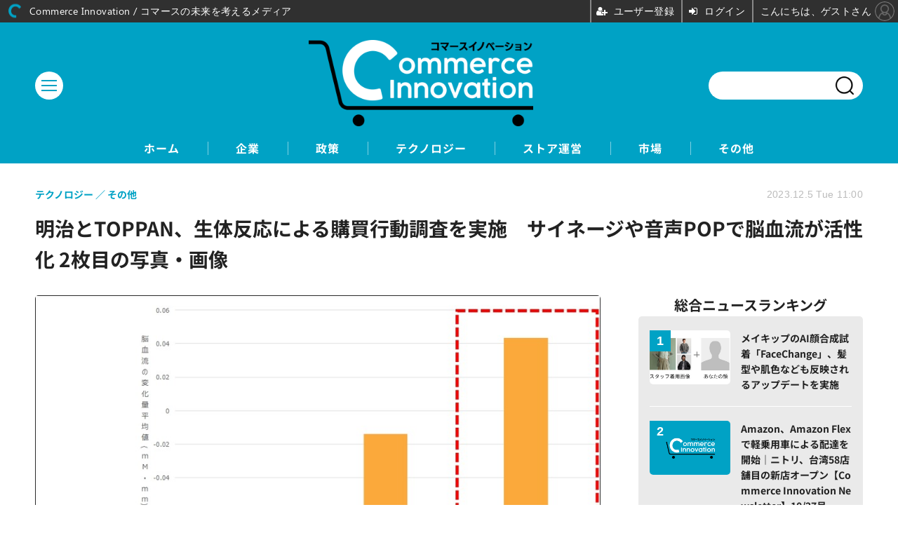

--- FILE ---
content_type: text/html; charset=utf-8
request_url: https://tsuhan-ec.jp/article/img/2023/12/05/393/1618.html
body_size: 5733
content:
<!doctype html>
<html lang="ja" prefix="og: http://ogp.me/ns#">
<head>
<meta charset="UTF-8">
<meta name="viewport" content="width=device-width, initial-scale=1.0, minimum-scale=1.0, maximum-scale=2.0, user-scalable=yes">
<meta property="fb:app_id" content="">
<link rel="stylesheet" href="/base/css/a.css?__=2025040803">
<script type="text/javascript">
(function(w,k,v,k2,v2) {
  w[k]=v; w[k2]=v2;
  var val={}; val[k]=v; val[k2]=v2;
  (w.dataLayer=w.dataLayer||[]).push(val);
})(window, 'tpl_name', 'pages/image', 'tpl_page', 'image');
</script>
<script src="/base/scripts/jquery-3.6.0.min.js"></script>
<script type="text/javascript" async src="/base/scripts/a.min.js?__=2025040803"></script>

        
            <title>明治とTOPPAN、生体反応による購買行動調査を実施　サイネージや音声POPで脳血流が活性化 2枚目の写真・画像 | Commerce Innovation / コマースの未来を考えるメディア</title>
    <meta name="keywords" content="明治とTOPPAN、生体反応による購買行動調査を実施　サイネージや音声POPで脳血流が活性化,画像,写真,ニュース,Commerce Innovation / コマースの未来を考えるメディア">
    <meta name="description" content="株式会社明治と、TOPPANホールディングスのグループ会社であるTOPPAN株式会社は、2023年10月に共同で実施した「未来の売場づくり」に繋がる「脳血流計測」を用いた購買行動調査の結果を発表しました。  明治とTOPPAN、生体反応による購買行動調査を実施　サイネージや音声POPで脳血流が活性化 2枚目の写真・画像">
    <meta name="thumbnail" content="https://tsuhan-ec.jp/imgs/ogp_f/1618.jpg">

        
              <meta name="twitter:title" content="明治とTOPPAN、生体反応による購買行動調査を実施　サイネージや音声POPで脳血流が活性化 2枚目の写真・画像 | Commerce Innovation / コマースの未来を考えるメディア">
      <meta name="twitter:card" content="photo">
      <meta name="twitter:site" content="@">
      <meta name="twitter:url" content="https://tsuhan-ec.jp/article/img/2023/12/05/393/1618.html">
      <meta name="twitter:image" content="https://tsuhan-ec.jp/imgs/p/Nxfg591kUYTiKTSP6YQsebfQY96p3dzb2tnY/1618.jpg">
    
        <meta property="og:title" content="明治とTOPPAN、生体反応による購買行動調査を実施　サイネージや音声POPで脳血流が活性化 2枚目の写真・画像 | Commerce Innovation / コマースの未来を考えるメディア">
    <meta property="og:description" content="株式会社明治と、TOPPANホールディングスのグループ会社であるTOPPAN株式会社は、2023年10月に共同で実施した「未来の売場づくり」に繋がる「脳血流計測」を用いた購買行動調査の結果を発表しました。  明治とTOPPAN、生体反応による購買行動調査を実施　サイネージや音声POPで脳血流が活性化 2枚目の写真・画像">

    
    <meta property="og:type" content="article">
  <meta property="og:site_name" content="Commerce Innovation / コマースの未来を考えるメディア">
  <meta property="og:url" content="https://tsuhan-ec.jp/article/img/2023/12/05/393/1618.html">
    <meta property="og:image" content="https://tsuhan-ec.jp/imgs/ogp_f/1618.jpg">

<link rel="apple-touch-icon" sizes="76x76" href="/base/images/touch-icon-76.png?__=2025040803">
<link rel="apple-touch-icon" sizes="120x120" href="/base/images/touch-icon-120.png?__=2025040803">
<link rel="apple-touch-icon" sizes="152x152" href="/base/images/touch-icon-152.png?__=2025040803">
<link rel="apple-touch-icon" sizes="180x180" href="/base/images/touch-icon-180.png?__=2025040803">

<meta name='robots' content='max-image-preview:large' /><meta name="cXenseParse:iid-articleid" content="393">
<meta name="cXenseParse:iid-article-title" content="明治とTOPPAN、生体反応による購買行動調査を実施　サイネージや音声POPで脳血流が活性化">
<meta name="cXenseParse:iid-page-type" content="画像ページ">
<meta name="cXenseParse:iid-page-name" content="image">
<meta name="cXenseParse:iid-category" content="テクノロジー">
<meta name="cXenseParse:iid-subcategory" content="その他">
<meta name="cXenseParse:iid-hidden-adsense" content="false">
<meta name="cXenseParse:iid-hidden-other-ad" content="false">
<meta name="cXenseParse:iid-article-type" content="通常記事">
<meta name="cXenseParse:iid-provider-name" content="Commerce Innovation / コマースの未来を考えるメディア">
<meta name="cXenseParse:author" content="Commerce Innovation編集部">
<meta name="cXenseParse:recs:publishtime" content="2023-12-05T11:00:03+0900">
<meta name="cxenseparse:iid-publish-yyyy" content="2023">
<meta name="cxenseparse:iid-publish-yyyymm" content="202312">
<meta name="cxenseparse:iid-publish-yyyymmdddd" content="20231205">
<meta name="cXenseParse:iid-editor" content="104">

<link rel="canonical" href="https://tsuhan-ec.jp/article/img/2023/12/05/393/1617.html">
<link rel="alternate" media="only screen and (max-width: 640px)" href="https://tsuhan-ec.jp/article/img/2023/12/05/393/1618.html">
<link rel="alternate" type="application/rss+xml" title="RSS" href="https://tsuhan-ec.jp/rss20/index.rdf">

</head>

<body class="thm-page-arti-image page-cate--technology page-cate--technology-etc page-subcate--etc" data-nav="technology">
<script>var dataLayer = dataLayer || [];dataLayer.push({'customCategory': 'technology','customSubCategory': 'etc','customProvider': 'Commerce Innovation / コマースの未来を考えるメディア','customAuthorId': '6','customAuthorName': 'Commerce Innovation編集部','customPrimaryGigaId': '','customPrimaryGigaName': ''});</script><noscript><iframe src="//www.googletagmanager.com/ns.html?id=GTM-KXQ5JDR" height="0" width="0" style="display:none;visibility:hidden"></iframe></noscript>
<script>
(function(w,d,s,l,i){w[l]=w[l]||[];w[l].push({'gtm.start':
new Date().getTime(),event:'gtm.js'});var f=d.getElementsByTagName(s)[0],
j=d.createElement(s),dl=l!='dataLayer'?'&l='+l:'';j.async=true;j.src=
'//www.googletagmanager.com/gtm.js?id='+i+dl;f.parentNode.insertBefore(j,f);
})(window,document,'script','dataLayer','GTM-KXQ5JDR');
</script>

<header class="thm-header">
  <div class="header-wrapper cf">
<div class="header-logo">
  <a class="link" href="https://tsuhan-ec.jp/" data-sub-title=""><img class="logo" src="/base/images/header-logo.2025040803.png" alt="Commerce Innovation / コマースの未来を考えるメディア"></a>
</div><div class="header-area"><label for="ac-cap" class="search-area"></label><div id="search" class="box-search"><input id="ac-cap" type="checkbox"><div class="ac-cont"><form action="/pages/search.html" method="get"><input type="text" name="q" placeholder=""><button type="submit"><label for="ac-cap" class="search-btn"></label></button></form></div></div></div><div class="header-menu-area"><input id="hanburger" type="checkbox"><label for="hanburger" class="menu_button"><div class="hamburger-inner"><span class="bar top"></span><span class="bar middle"></span><span class="bar bottom"></span></div></label><div class="global_menu"><nav class="footer-sitemap"><ul class="sitemap-list cf"><li class="item item--contents"><a href="/category/enterprise/" class="link">企業</a><ul class="sitemap-sub-list"><li class="sub-item"><a class="link" href="/category/enterprise/management/latest/">経営戦略</a></li><li class="sub-item"><a class="link" href="/category/enterprise/finance/latest/">資金調達/M&amp;A/提携</a></li><li class="sub-item"><a class="link" href="/category/enterprise/result/latest/">業績</a></li></ul><!-- /.sitemap-sub-list --></li><li class="item item--contents"><a href="/category/policy/" class="link">政策</a><ul class="sitemap-sub-list"><li class="sub-item"><a class="link" href="/category/policy/law/latest/">法制度</a></li><li class="sub-item"><a class="link" href="/category/policy/support/latest/">事業支援</a></li></ul><!-- /.sitemap-sub-list --></li><li class="item item--contents"><a href="/category/technology/" class="link">テクノロジー</a><ul class="sitemap-sub-list"><li class="sub-item"><a class="link" href="/category/technology/solution/latest/">ECソリューション</a></li><li class="sub-item"><a class="link" href="/category/technology/payment/latest/">決済</a></li><li class="sub-item"><a class="link" href="/category/technology/dx/latest/">DX</a></li><li class="sub-item"><a class="link" href="/category/technology/metaverse/latest/">メタバース</a></li></ul><!-- /.sitemap-sub-list --></li><li class="item item--contents"><a href="/category/store/" class="link">ストア運営</a><ul class="sitemap-sub-list"><li class="sub-item"><a class="link" href="/category/store/knowledge/latest/">ノウハウ/成功事例</a></li><li class="sub-item"><a class="link" href="/category/store/newstore/latest/">新店舗/ストア</a></li><li class="sub-item"><a class="link" href="/category/store/support/latest/">運営支援</a></li></ul><!-- /.sitemap-sub-list --></li><li class="item item--contents"><a href="/category/market/" class="link">市場</a><ul class="sitemap-sub-list"><li class="sub-item"><a class="link" href="/category/market/market/latest/">マーケット</a></li><li class="sub-item"><a class="link" href="/category/market/customer/latest/">消費動向</a></li></ul><!-- /.sitemap-sub-list --></li><li class="item item--contents"><a href="/category/other/" class="link">その他</a><ul class="sitemap-sub-list"><li class="sub-item"><a class="link" href="/category/other/newsletter/latest/">ニュースレター</a></li><li class="sub-item"><a class="link" href="/category/other/announcement/latest/">お知らせ</a></li></ul><!-- /.sitemap-sub-list --></li></ul><!-- /.sitemap-list --></nav></div></div><div class="scroll-wrap"><nav class="section-links"><a href="/" class="section-link">ホーム</a><a href="/category/enterprise/" class="section-link">企業</a><a href="/category/policy/" class="section-link">政策</a><a href="/category/technology/" class="section-link">テクノロジー</a><a href="/category/store/" class="section-link">ストア運営</a><a href="/category/market/" class="section-link">市場</a><a href="/category/other/" class="section-link">その他</a></nav></div>
  </div>
<script>
console.log('off');
console.log('off');
</script>

<header class="arti-header">

  <h1 class="head">明治とTOPPAN、生体反応による購買行動調査を実施　サイネージや音声POPで脳血流が活性化 2枚目の写真・画像</h1>
  <div class="group">
    <span class="category-group-name">テクノロジー</span>
    <span class="category-name">その他</span>
  </div>
  <div class="date">
    <time class="pubdate" itemprop="datePublished" datetime="2023-12-05T11:00:03+09:00">2023.12.5 Tue 11:00</time>
  </div>
</header>

<!-- global_nav -->
</header>

<div class="thm-body cf">
  <div class="breadcrumb">
<span id="breadcrumbTop"><a class="link" href="https://tsuhan-ec.jp/"><span class="item icon icon-bc--home">ホーム</span></a></span>
<i class="separator icon icon-bc--arrow"> › </i>
<span id="BreadcrumbSecond">
  <a class="link" href="/category/technology/">
    <span class="item icon icon-bc--technology">テクノロジー</span>
  </a>
</span>
<i class="separator icon icon-bc--arrow"> › </i>
<span id="BreadcrumbThird">
  <a class="link" href="/category/technology/etc/latest/">
    <span class="item icon icon-bc--etc">その他</span>
  </a>
</span>
<i class="separator icon icon-bc--arrow"> › </i>

    <span id="breadcrumbLast"><a class="link" href="/article/2023/12/05/393.html"><span class="item icon icon-bc--article">記事</span></a></span>
    <i class="separator icon icon-bc--arrow"> › </i>

    <span class="item">写真・画像</span>
  </div>
  <main class="thm-main">
<div class="arti-content arti-content--image">
  <div class="figure-area figure-area--zoom">
    <figure class="figure">
  
  <a class="link" href="/article/img/2023/12/05/393/1619.html"><img class="image" src="/imgs/p/U2-I6bHP5xobv9ZKWbeUURvSVN-euNzb2tnY/1618.jpg" alt="明治とTOPPAN、生体反応による購買行動調査を実施　サイネージや音声POPで脳血流が活性化" width="900" height="469"></a>
      <figcaption class="figcaption">
        <span class="caption">明治とTOPPAN、生体反応による購買行動調査を実施　サイネージや音声POPで脳血流が活性化</span>
      </figcaption>
    </figure>
  </div>
  <div class="figure-pagination">
    <ul class="paging-list">
      <li class="item paging-prev"><a class="link icon icon--paging-prev" href="/article/img/2023/12/05/393/1617.html">前の画像</a></li>
      <li class="item paging-next"><a class="link icon icon--paging-next" href="/article/img/2023/12/05/393/1619.html">次の画像</a></li>
      <li class="item paging-back">
        <a class="link icon icon--paging-back" href="/article/2023/12/05/393.html">この記事へ戻る
          <span class="count">2/4</span>
        </a>
      </li>
    </ul>
  </div>
</div>
<ul class="thumb-list cf">

  <li class="item">
    <a class="link" href="/article/img/2023/12/05/393/1617.html">
      <img class="image" src="/imgs/p/qPwjjdQJiQfwa_qEbiqJtbfRqN_m3dzb2tnY/1617.jpg" alt="明治とTOPPAN、生体反応による購買行動調査を実施　サイネージや音声POPで脳血流が活性化" width="120" height="120">
    </a>
  </li>

  <li class="item">
    <a class="link" href="/article/img/2023/12/05/393/1618.html">
      <img class="image" src="/imgs/p/qPwjjdQJiQfwa_qEbiqJtbfRqN_m3dzb2tnY/1618.jpg" alt="明治とTOPPAN、生体反応による購買行動調査を実施　サイネージや音声POPで脳血流が活性化" width="120" height="120">
    </a>
  </li>

  <li class="item">
    <a class="link" href="/article/img/2023/12/05/393/1619.html">
      <img class="image" src="/imgs/p/qPwjjdQJiQfwa_qEbiqJtbfRqN_m3dzb2tnY/1619.jpg" alt="明治とTOPPAN、生体反応による購買行動調査を実施　サイネージや音声POPで脳血流が活性化" width="120" height="120">
    </a>
  </li>

  <li class="item">
    <a class="link" href="/article/img/2023/12/05/393/1620.html">
      <img class="image" src="/imgs/p/qPwjjdQJiQfwa_qEbiqJtbfRqN_m3dzb2tnY/1620.jpg" alt="明治とTOPPAN、生体反応による購買行動調査を実施　サイネージや音声POPで脳血流が活性化" width="120" height="120">
    </a>
  </li>
</ul>




  </main>
  <aside class="thm-aside">
<section class="sidebox sidebox-ranking most">
  <h2 class="caption"><span class="inner">総合ニュースランキング</span></h2>
  <ol class="ranking-list">

<li class="item  ">
  <a class="link" href="/article/2024/11/08/899.html"><article class="side-content">
    <img class="figure" src="/imgs/p/UV3JBd65CTutzdRSlorHT9PQQN7V3dzb2tnY/3290.jpg" alt="メイキップのAI顔合成試着「FaceChange」、髪型や肌色なども反映されるアップデートを実施 画像" width="400" height="267">
    <span class="figcaption">メイキップのAI顔合成試着「FaceChange」、髪型や肌色なども反映されるアップデートを実施</span>
  </article></a>
</li>

<li class="item  ">
  <a class="link" href="/article/2023/10/27/340.html"><article class="side-content">
    <img class="figure" src="/imgs/p/UV3JBd65CTutzdRSlorHT9PQQN7V3dzb2tnY/1476.png" alt="Amazon、Amazon Flexで軽乗用車による配達を開始｜ニトリ、台湾58店舗目の新店オープン【Commerce Innovation Newsletter】10/27号 画像" width="400" height="267">
    <span class="figcaption">Amazon、Amazon Flexで軽乗用車による配達を開始｜ニトリ、台湾58店舗目の新店オープン【Commerce Innovation Newsletter】10/27号</span>
  </article></a>
</li>

<li class="item  ">
  <a class="link" href="/article/2024/12/04/941.html"><article class="side-content">
    <img class="figure" src="/imgs/p/UV3JBd65CTutzdRSlorHT9PQQN7V3dzb2tnY/3420.jpg" alt="ウエルシア、True DataのAI販促ソリューションを採用　クーポンのパーソナライズを2025年度に開始 画像" width="400" height="267">
    <span class="figcaption">ウエルシア、True DataのAI販促ソリューションを採用　クーポンのパーソナライズを2025年度に開始</span>
  </article></a>
</li>

<li class="item  ">
  <a class="link" href="/article/2025/06/18/1184.html"><article class="side-content">
    <img class="figure" src="/imgs/p/UV3JBd65CTutzdRSlorHT9PQQN7V3dzb2tnY/4049.jpg" alt="シノプスと伊藤忠の「特売リードタイム長期化」に向けた取り組み、参画企業100社超え…前年度比440%の増加 画像" width="400" height="267">
    <span class="figcaption">シノプスと伊藤忠の「特売リードタイム長期化」に向けた取り組み、参画企業100社超え…前年度比440%の増加</span>
  </article></a>
</li>

<li class="item  ">
  <a class="link" href="/article/2024/08/29/782.html"><article class="side-content">
    <img class="figure" src="/imgs/p/UV3JBd65CTutzdRSlorHT9PQQN7V3dzb2tnY/2895.jpg" alt="メルカリ、越境取引で台湾市場へ進出　グローバル戦略の一環 画像" width="400" height="267">
    <span class="figcaption">メルカリ、越境取引で台湾市場へ進出　グローバル戦略の一環</span>
  </article></a>
</li>
  </ol>
  <a class="more" href="/article/ranking/"><span class="circle-arrow">アクセスランキングをもっと見る</span></a>
</section>

<section class="sidebox sidebox-pickup pickup">
  <h2 class="caption"><span class="inner">編集部ピックアップ</span></h2>
  <ul class="pickup-list">
    <li class="item item--highlight">
      <a class="link" href="https://tsuhan-ec.jp/article/2022/12/20/12.html"  ><article class="side-content">

        <img class="figure" src="/imgs/p/UV3JBd65CTutzdRSlorHT9PQQN7V3dzb2tnY/47.png" alt="運営移管とサイトリニューアルのお知らせ" width="400" height="267">
        <div class="figcaption">
          <h3 class="title">運営移管とサイトリニューアルのお知らせ</h3>
        </div>
      </article></a>
    </li>
  </ul>
</section>


  </aside>
</div>
<div class="thm-footer">
<div class="footer-nav"><section class="footer-nav-wrapper inner"><h2 class="footer-logo"><a class="link" href="/"><img class="logo" src="/base/images/header-logo.png" alt=""></a></h2><div class="footer-control control-list"><ul class="item--social"><li class="item"><mms-auth custom_block="false"><button id="mms-sign-in">ログイン</button></mms-auth></li><li class="item"><button mms-product-id="922" class="mms-btn">ユーザー登録</button></li></ul></div><!-- ========== footer site map components ========== --><nav class="footer-sitemap"><ul class="sitemap-list cf"><li class="item item--contents"><a href="/category/enterprise/" class="link">企業</a><ul class="sitemap-sub-list"><li class="sub-item"><a class="link" href="/category/enterprise/management/latest/">経営戦略</a></li><li class="sub-item"><a class="link" href="/category/enterprise/finance/latest/">資金調達/M&amp;A/提携</a></li><li class="sub-item"><a class="link" href="/category/enterprise/result/latest/">業績</a></li></ul><!-- /.sitemap-sub-list --></li><li class="item item--contents"><a href="/category/policy/" class="link">政策</a><ul class="sitemap-sub-list"><li class="sub-item"><a class="link" href="/category/policy/law/latest/">法制度</a></li><li class="sub-item"><a class="link" href="/category/policy/support/latest/">事業支援</a></li></ul><!-- /.sitemap-sub-list --></li><li class="item item--contents"><a href="/category/technology/" class="link">テクノロジー</a><ul class="sitemap-sub-list"><li class="sub-item"><a class="link" href="/category/technology/solution/latest/">ECソリューション</a></li><li class="sub-item"><a class="link" href="/category/technology/payment/latest/">決済</a></li><li class="sub-item"><a class="link" href="/category/technology/dx/latest/">DX</a></li><li class="sub-item"><a class="link" href="/category/technology/metaverse/latest/">メタバース</a></li></ul><!-- /.sitemap-sub-list --></li><li class="item item--contents"><a href="/category/store/" class="link">ストア運営</a><ul class="sitemap-sub-list"><li class="sub-item"><a class="link" href="/category/store/knowledge/latest/">ノウハウ/成功事例</a></li><li class="sub-item"><a class="link" href="/category/store/newstore/latest/">新店舗/ストア</a></li><li class="sub-item"><a class="link" href="/category/store/support/latest/">運営支援</a></li></ul><!-- /.sitemap-sub-list --></li><li class="item item--contents"><a href="/category/market/" class="link">市場</a><ul class="sitemap-sub-list"><li class="sub-item"><a class="link" href="/category/market/market/latest/">マーケット</a></li><li class="sub-item"><a class="link" href="/category/market/customer/latest/">消費動向</a></li></ul><!-- /.sitemap-sub-list --></li><li class="item item--contents"><a href="/category/other/" class="link">その他</a><ul class="sitemap-sub-list"><li class="sub-item"><a class="link" href="/category/other/newsletter/latest/">ニュースレター</a></li><li class="sub-item"><a class="link" href="/category/other/announcement/latest/">お知らせ</a></li></ul><!-- /.sitemap-sub-list --></li></ul><!-- /.sitemap-list --></nav><!-- /.footer-nav-wrapper --></section></div><footer class="footer-common-link"><nav class="common-link-nav inner"><ul class="common-link-list cf"><li class="item"><a class="link" href="/author/">著者一覧</a></li><li class="item"><a class="link" href="https://www.iid.co.jp/contact/media_contact.html?recipient=tsuhanec" target="_blank">編集部へメッセージ</a></li><li class="item"><a class="link" href="https://www.iid.co.jp/contact/media_contact.html?recipient=tsuhanec" target="_blank">広告掲載のお問い合わせ</a></li><li class="item"><a class="link" href="/pages/info/terms.html">利用規約</a></li><li class="item"><a class="link" href="/pages/info/privacy-policy.html">個人情報の取扱について</a></li><li class="item"><a class="link" href="https://www.iid.co.jp/company/pp.html" target="_blank">個人情報保護方針</a></li><li class="item"><a class="link" href="https://www.iid.co.jp/company/" target="_blank">会社概要</a></li><li class="item"><a class="link" href="https://www.iid.co.jp/news" target="_blank">イードからのリリース情報</a></li><li class="item item--copyright item--affiliate">紹介した商品/サービスを購入、契約した場合に、売上の一部が弊社サイトに還元されることがあります。</li><li class="item item--copyright">当サイトに掲載の記事・見出し・写真・画像の無断転載を禁じます。Copyright &copy; 2026 IID, Inc.</li></ul></nav></footer>
</div>

<script type="text/javascript" src="https://front-api-gateway.account.media.iid.jp/v1/front/js?__=2025040803"></script>
<script type="text/javascript">
  MMS.register();
</script>
<script src="https://cdn.rocket-push.com/main.js" charset="utf-8" data-pushman-token="d0bec7dcf8944a403da4846db95de1cd3c13436b5870837e5970235f2372c875"></script>

<script>(function(w,d,s,l,i){w[l]=w[l]||[];w[l].push({'gtm.start':
new Date().getTime(),event:'gtm.js'});var f=d.getElementsByTagName(s)[0],
j=d.createElement(s),dl=l!='dataLayer'?'&l='+l:'';j.async=true;j.src=
'https://www.googletagmanager.com/gtm.js?id='+i+dl;f.parentNode.insertBefore(j,f);
})(window,document,'script','dataLayer','GTM-MPFX6D7Q');</script>


<script type="application/ld+json">
{
  "@context": "http://schema.org",
  "@type": "BreadcrumbList",
  "itemListElement": [
    {
      "@type": "ListItem",
      "position": 1,
      "item": {
        "@id": "/",
        "name": "TOP"
      }
    }

    ,{
      "@type": "ListItem",
      "position": 2,
      "item": {
        "@id": "https://tsuhan-ec.jp/category/technology/",
        "name": "テクノロジー"
      }
    },
    {
      "@type": "ListItem",
      "position": 3,
      "item": {
        "@id": "https://tsuhan-ec.jp/category/technology/etc/latest/",
        "name": "その他"
      }
    },
    {
      "@type": "ListItem",
      "position": 4,
      "item": {
        "@id": "https://tsuhan-ec.jp/article/2023/12/05/393.html",
        "name": "記事"
      }
    },
    {
      "@type": "ListItem",
      "position": 5,
      "item": {
        "@id": "https://tsuhan-ec.jp/article/img/2023/12/05/393/1618.html",
        "name": "写真・画像"
      }
    }

  ]
}
</script></body></html>

--- FILE ---
content_type: text/html; charset=UTF-8
request_url: https://front-api-gateway.account.media.iid.jp/v1/sites/image/35/2024-08-21-1724201214.png
body_size: 554
content:
�PNG

   IHDR   @   @   ����   �PLTE    �� �� �� �� �� �� �� �� �� �� �� �� �� �� �� �� �� �� �� �� �� �� �� �� �� �� �� �� �� �� �� �� �� �� �� �� �� �� �� �� �� ��-�uQ   *tRNS dn���N@2
���:��X���ӱ���xr^TD&ݫ����.��4$   	pHYs  �  ��+  IIDATX��ے�0��"�E��=���:��T��p�����?I�lڴ	���[JY���-�=׮����\��7����:K|�g{9���?d�2|���9��y'��:
f9�{6?|���i΃!�['�mm������%t�#Bx��L�5{��
	��g��i1��.��O�'$�^֊ܑ4yR�w@N�hp�5~���%$��=$�i�i*�[hM� F�G׀$���k ��i�J��_i7����k�xZ�7�/� ^�s$�s��TԹ����>�64 ^>7P�5Y,3��`фP������]R�Xj�G7m���i�N�	]    IEND�B`�

--- FILE ---
content_type: text/javascript;charset=utf-8
request_url: https://p1cluster.cxense.com/p1.js
body_size: 101
content:
cX.library.onP1('3slz46lslkczg3eeuw095blqxb');


--- FILE ---
content_type: text/javascript;charset=utf-8
request_url: https://id.cxense.com/public/user/id?json=%7B%22identities%22%3A%5B%7B%22type%22%3A%22ckp%22%2C%22id%22%3A%22mkp8vefx541pl4e4%22%7D%2C%7B%22type%22%3A%22lst%22%2C%22id%22%3A%223slz46lslkczg3eeuw095blqxb%22%7D%2C%7B%22type%22%3A%22cst%22%2C%22id%22%3A%223slz46lslkczg3eeuw095blqxb%22%7D%5D%7D&callback=cXJsonpCB1
body_size: 190
content:
/**/
cXJsonpCB1({"httpStatus":200,"response":{"userId":"cx:361lglomulfsg2ujdel3dn66en:2ghwo1e7rhzma","newUser":true}})